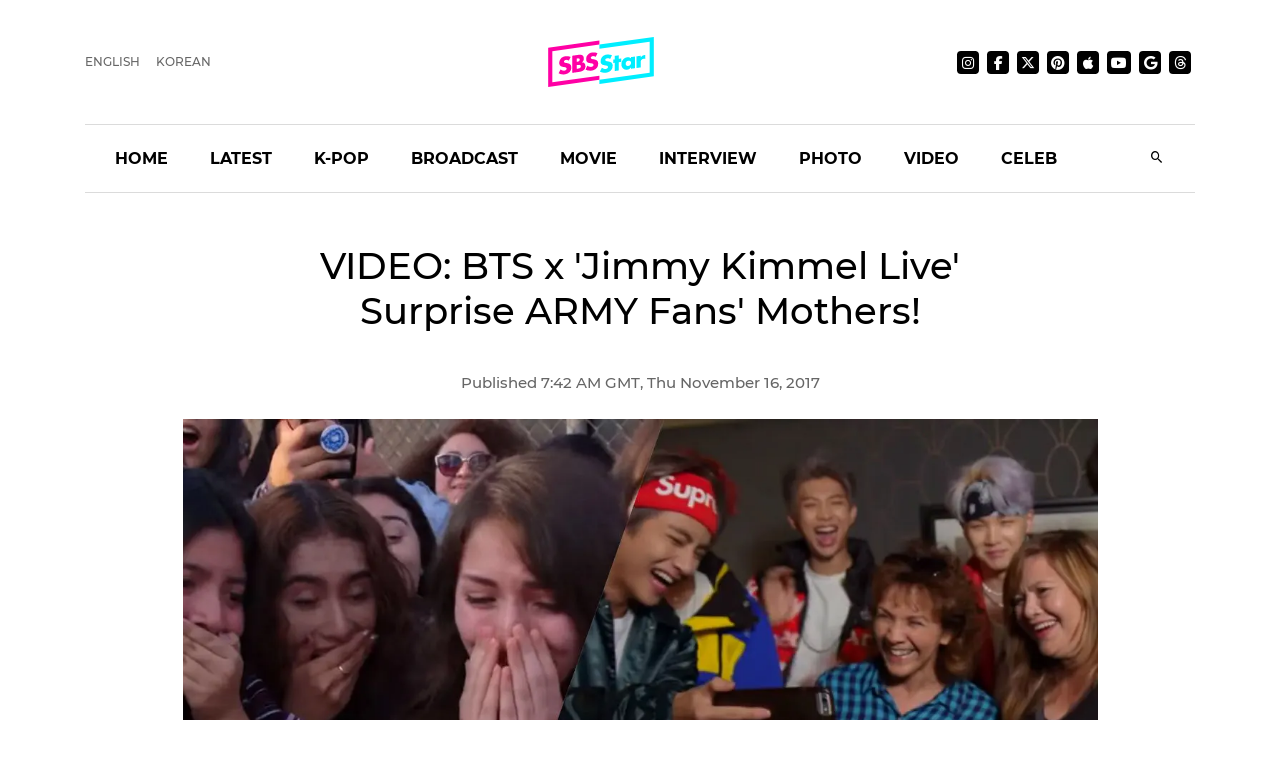

--- FILE ---
content_type: text/html; charset=utf-8
request_url: https://sbsstar.net/article/N1004488100/video-bts-x-jimmy-kimmel-live-surprise-army-fans-mothers
body_size: 15417
content:
<!DOCTYPE html><html lang="en" data-critters-container><head>
	<meta charset="utf-8">
	<title>VIDEO: BTS x &apos;Jimmy Kimmel Live&apos; Surprise ARMY Fans&apos; Mothers!</title>
	<link rel="icon" type="image/x-icon" href="https://sbsstar.net/favicon.ico">
	<meta name="viewport" content="width=device-width, initial-scale=1">
	
	<link rel="preconnect" href="https://api-gw.sbsdlab.co.kr" crossorigin>
	<link rel="preconnect" href="https://img.sbs.co.kr" crossorigin>
	<link rel="preconnect" href="https://pagead2.googlesyndication.com" crossorigin>
	<link rel="preconnect" href="https://fundingchoicesmessages.google.com" crossorigin>

	<link rel="canonical" href="https://sbsstar.net/article/N1004488100/video-bts-x-jimmy-kimmel-live-surprise-army-fans-mothers">
	<link rel="alternate" hreflang="ko-KR" href="https://news.sbs.co.kr/news/endPage.do?news_id=N1004488100">
	<link rel="alternate" hreflang="en" href="https://sbsstar.net/article/N1004488100/video-bts-x-jimmy-kimmel-live-surprise-army-fans-mothers">
	<link rel="alternate" hreflang="x-default" href="https://sbsstar.net/">
	<link rel="amphtml" href="https://news.sbs.co.kr/amp/news.amp?news_id=N1004488100">
	<link rel="preload" as="image" href="https://sbsstar.net/newimg/news/20171116/201114710_500.webp" fetchpriority="high">
	
	<style>
		::view-transition-old(root),::view-transition-new(root) {animation-duration: .3s;}header {min-height: 125px;}	@media (min-width: 992px) {header {min-height: 190px;}}
	</style>

	<link rel="preload" as="script" href="https://sbsstar.net/assets/vendors/js/jquery.min.js">
	<link rel="preload" as="script" href="https://sbsstar.net/assets/vendors/js/bootstrap.min.js">
	
	<link rel="preload" as="style" onload="this.onload=null;this.rel=&apos;stylesheet&apos;" href="https://sbsstar.net/assets/css/custom.css" type="text/css" media="all">
	<link rel="preload" as="style" href="https://sbsstar.net/assets/css/style.min.css">	
	<link rel="preload" as="font" href="https://sbsstar.net/assets/fonts/Montserrat/Montserrat-Medium.woff2" type="font/woff2" crossorigin>
	
	<link rel="preload" as="style" href="https://sbsstar.net/ui/styles.f0e5eac441fd21fc.css">
	<link rel="prefetch" as="script" href="https://sbsstar.net/ui/runtime.c89481b347031848.js">
	<link rel="prefetch" as="script" href="https://sbsstar.net/ui/polyfills.4ea61d72cbf1ea0e.js">
	<link rel="prefetch" as="script" href="https://sbsstar.net/ui/main.4dfb7a51d92891bb.js">

	<link rel="prefetch" as="image" href="https://sbsstar.net/assets/images/logo_long.svg">
	<link rel="preload" as="font" href="https://sbsstar.net/assets/fonts/Montserrat/Montserrat-Bold.woff2" type="font/woff2" crossorigin>
	<link rel="preload" as="font" href="https://sbsstar.net/assets/fonts/ProximaNova/ProximaNova400normal.woff2" type="font/woff2" crossorigin>
		

	<link rel="alternate" type="application/rss+xml" href="https://sbsstar.net/rssfeed.xml">
	<link rel="shortcut icon" href="https://sbsstar.net/assets/images/favicon.ico">

	<link rel="stylesheet" as="style" href="https://sbsstar.net/assets/css/style.min.css" type="text/css" media="all">
	<meta name="mobile-web-app-capable" content="yes">
	<meta name="apple-mobile-web-app-capable" content="yes">
	<meta name="apple-mobile-web-app-title" content="SBS Star">
	<meta name="apple-mobile-web-app-status-bar-style" content="#FF00A5">

	<meta name="theme-color" content="#FF00A5">

	<!-- Windows용 타일 아이콘 -->
	<meta name="msapplication-TileImage" content="https://sbsstar.net/assets/icons/manifest-icon-144x144.png"><meta name="msapplication-TileColor" content="#FF00A5">

	<link href="https://sbsstar.net/assets/icons/iphone5_splash.png" media="(device-width: 320px) and (device-height: 568px) and (-webkit-device-pixel-ratio: 2)" rel="apple-touch-startup-image">
	<link href="https://sbsstar.net/assets/icons/iphone6_splash.png" media="(device-width: 375px) and (device-height: 667px) and (-webkit-device-pixel-ratio: 2)" rel="apple-touch-startup-image">
	<link href="https://sbsstar.net/assets/icons/iphoneplus_splash.png" media="(device-width: 621px) and (device-height: 1104px) and (-webkit-device-pixel-ratio: 3)" rel="apple-touch-startup-image">
	<link href="https://sbsstar.net/assets/icons/iphonex_splash.png" media="(device-width: 375px) and (device-height: 812px) and (-webkit-device-pixel-ratio: 3)" rel="apple-touch-startup-image">
	<link href="https://sbsstar.net/assets/icons/iphonexr_splash.png" media="(device-width: 414px) and (device-height: 896px) and (-webkit-device-pixel-ratio: 2)" rel="apple-touch-startup-image">
	<link href="https://sbsstar.net/assets/icons/iphonexsmax_splash.png" media="(device-width: 414px) and (device-height: 896px) and (-webkit-device-pixel-ratio: 3)" rel="apple-touch-startup-image">
	<link href="https://sbsstar.net/assets/icons/ipad_splash.png" media="(device-width: 768px) and (device-height: 1024px) and (-webkit-device-pixel-ratio: 2)" rel="apple-touch-startup-image">
	<link href="https://sbsstar.net/assets/icons/ipadpro1_splash.png" media="(device-width: 834px) and (device-height: 1112px) and (-webkit-device-pixel-ratio: 2)" rel="apple-touch-startup-image">
	<link href="https://sbsstar.net/assets/icons/ipadpro3_splash.png" media="(device-width: 834px) and (device-height: 1194px) and (-webkit-device-pixel-ratio: 2)" rel="apple-touch-startup-image">
	<link href="https://sbsstar.net/assets/icons/ipadpro2_splash.png" media="(device-width: 1024px) and (device-height: 1366px) and (-webkit-device-pixel-ratio: 2)" rel="apple-touch-startup-image">

	<link rel="apple-touch-icon" href="https://sbsstar.net/assets/icons/manifest-icon-152x152.png">
	<link rel="apple-touch-icon" sizes="36x36" href="https://sbsstar.net/assets/icons/manifest-icon-36x36.png">
	<link rel="apple-touch-icon" sizes="48x48" href="https://sbsstar.net/assets/icons/manifest-icon-48x48.png">
	<link rel="apple-touch-icon" sizes="57x57" href="https://sbsstar.net/assets/icons/manifest-icon-57x57.png">
	<link rel="apple-touch-icon" sizes="72x72" href="https://sbsstar.net/assets/icons/manifest-icon-72x72.png">
	<link rel="apple-touch-icon" sizes="76x76" href="https://sbsstar.net/assets/icons/manifest-icon-76x76.png">
	<link rel="apple-touch-icon" sizes="96x96" href="https://sbsstar.net/assets/icons/manifest-icon-96x96.png">
	<link rel="apple-touch-icon" sizes="114x114" href="https://sbsstar.net/assets/icons/manifest-icon-114x114.png">
	<link rel="apple-touch-icon" sizes="120x120" href="https://sbsstar.net/assets/icons/manifest-icon-120x120.png">
	<link rel="apple-touch-icon" sizes="144x144" href="https://sbsstar.net/assets/icons/manifest-icon-144x144.png">
	<link rel="apple-touch-icon" sizes="152x152" href="https://sbsstar.net/assets/icons/manifest-icon-152x152.png">
	<link rel="apple-touch-icon" sizes="180x180" href="https://sbsstar.net/assets/icons/manifest-icon-180x180.png">
	<link rel="apple-touch-icon" sizes="192x192" href="https://sbsstar.net/assets/icons/manifest-icon-192x192.png">
	<link rel="apple-touch-icon" sizes="512x512" href="https://sbsstar.net/assets/icons/manifest-icon-512x512.png">

	<meta name="view-transition" content="same-origin">

	<link rel="stylesheet" href="/ui/styles.f0e5eac441fd21fc.css">
	
	<script type="application/ld+json">
        {
         "@context": "https://schema.org",
         "@type": "Organization",
         "name": "SBS Star",
         "url": "https://sbsstar.net",
         "logo": {
			"@type": "ImageObject",
			"url": "https://sbsstar.net/assets/icons/manifest-icon-1024x1024.png",
			"width": 1024,
			"height": 1024
		  },
		  "address": {
			"@type": "PostalAddress",
			"streetAddress": "UX Service Team, SBS i, 161 Mokdongse-ro, Yangcheon-gu",
			"addressLocality": "Seoul",
			"addressRegion": "Seoul",
			"postalCode": "07996",
			"addressCountry": "KR"
		  },
         "sameAs": [
           "https://instagram.com/sbs.star",
           "https://www.facebook.com/SBSstar.news/",
           "https://twitter.com/SBS_star",
           "https://news.google.com/s/CAow_779Cg",
           "https://www.pinterest.co.kr/sbsstar/",
           "https://apple.news/T6HyWvnaUQv-_ftizFYklhw",
           "https://www.youtube.com/channel/UCDn8G-oYE1qrTzMgv9fCmrA",
           "https://news.sbs.co.kr/corner/sbs-star",
           "https://news.sbs.co.kr/sbsstar",
           "https://mnews.sbs.co.kr/sbsstar"
         ],  "contactPoint": {
            "@type": "ContactPoint",
            "email" : "sbsstar@sbs.co.kr",
            "telephone" : "+82-2-1577-1003",
            "contactType": "Customer service",
			"availableLanguage": ["en","ko"]
          }
        }
    </script>
	<script type="application/ld+json">
		{
  "@context": "https://schema.org",
  "@type": "NewsArticle",
  "speakable": {
    "@type": "SpeakableSpecification",
    "xpath": [
	"/html/head/title",
	"/html/head/meta[@name='description']/@content"
    ]
  }
}
	</script>
	<link rel="manifest" href="/manifest.json">
	<script async src="https://fundingchoicesmessages.google.com/i/pub-6301007315947448?ers=1"></script><script>(function() {function signalGooglefcPresent() {if (!window.frames['googlefcPresent']) {if (document.body) {const iframe = document.createElement('iframe'); iframe.style = 'width: 0; height: 0; border: none; z-index: -1000; left: -1000px; top: -1000px;'; iframe.style.display = 'none'; iframe.name = 'googlefcPresent'; document.body.appendChild(iframe);} else {setTimeout(signalGooglefcPresent, 0);}}}signalGooglefcPresent();})();</script>
<style ng-app-id="ng">[_nghost-ng-c1891112915]   .comment[_ngcontent-ng-c1891112915]{width:calc(100% + 20px);margin:0 -10px;display:flex;justify-content:center}[_nghost-ng-c1891112915]   .img-cover[_ngcontent-ng-c1891112915]{display:flex;justify-content:center}[_nghost-ng-c1891112915]   .img-cover[_ngcontent-ng-c1891112915]   picture[_ngcontent-ng-c1891112915]{width:100%}[_nghost-ng-c1891112915]   .img-cover[_ngcontent-ng-c1891112915]   picture[_ngcontent-ng-c1891112915]   img[_ngcontent-ng-c1891112915]{width:100%;height:auto;margin-top:10px}[_nghost-ng-c1891112915]   .news-video[_ngcontent-ng-c1891112915]{width:100%;height:0;padding-top:56.25%;position:relative}</style><meta name="description" content="     American popular TV show &apos;Jimmy Kimmel Live&apos; shared a short clip of K-pop sensation BTS today."><meta name="Publisher" content="SBS i"><meta name="Copyright" content="SBS i"><meta name="keywords" content="SBS, SBS Star, "><meta property="og:locale" content="en"><meta property="og:type" content="article"><meta property="og:title" content="VIDEO: BTS x &apos;Jimmy Kimmel Live&apos; Surprise ARMY Fans&apos; Mothers!"><meta property="og:image" content="https://img.sbs.co.kr/newimg/news/20171116/201114710_16v9.jpg"><meta property="twitter:title" content="VIDEO: BTS x &apos;Jimmy Kimmel Live&apos; Surprise ARMY Fans&apos; Mothers!"><meta property="twitter:image" content="https://img.sbs.co.kr/newimg/news/20171116/201114710_16v9.jpg"><meta property="twitter:site" content="@SBS_star"><meta property="twitter:creator" content="@SBS_star"><meta property="twitter:description" content="     American popular TV show &apos;Jimmy Kimmel Live&apos; shared a short clip of K-pop sensation BTS today."><meta property="twitter:card" content="summary_large_image"><meta property="nate:title" content="VIDEO: BTS x &apos;Jimmy Kimmel Live&apos; Surprise ARMY Fans&apos; Mothers!"><meta property="nate:image" content="https://img.sbs.co.kr/newimg/news/20171116/201114710_1280.jpg"><meta property="dable:item_id" content="N1004488100"><meta property="og:url" content="https://sbsstar.net/article/N1004488100/video-bts-x-jimmy-kimmel-live-surprise-army-fans-mothers"><meta property="dable:title" content="VIDEO: BTS x &apos;Jimmy Kimmel Live&apos; Surprise ARMY Fans&apos; Mothers!"><meta property="og:description" content="     American popular TV show &apos;Jimmy Kimmel Live&apos; shared a short clip of K-pop sensation BTS today."><meta property="dable:image" content="https://img.sbs.co.kr/newimg/news/20171116/201114710_16v9.jpg"><meta property="dable:author" content="undefined"><meta property="article:published_time" content="2017-11-16T16:42:05.000Z"><meta name="robots" content="max-image-preview:large, max-snippet:-1, max-video-preview:-1"><style ng-app-id="ng">[_nghost-ng-c2665618602]   a[_ngcontent-ng-c2665618602]{color:#000}[_nghost-ng-c2665618602]   img[_ngcontent-ng-c2665618602]{width:100%;height:auto}</style></head>
<body>
	<div class="container-scroller">
		<header id="header"></header>
	</div>
	<app-root ng-version="16.1.1" ngh="5" ng-server-context="ssr|httpcache,hydration"><router-outlet></router-outlet><app-article _nghost-ng-c1891112915 ngh="4"><div _ngcontent-ng-c1891112915 class="container"><app-json-ld _ngcontent-ng-c1891112915 ngh="0"><div><script type="application/ld+json"> { "@context": "https://schema.org", "@type": "Organization", "name": "SBS Star", "url": "https://sbsstar.net", "logo": {"@type": "ImageObject","url": "https://sbsstar.net/assets/icons/manifest-icon-1024x1024.png","width": 1024, "height": 1024}, "address": {"@type": "PostalAddress","streetAddress": "UX Service Team, SBS i, 161 Mokdongse-ro, Yangcheon-gu","addressLocality": "Seoul","postalCode": "07996", "addressCountry": "KR","addressRegion": "Seoul"}, "sameAs": [ "https://www.instagram.com/sbs.star.official", "https://www.threads.com/@sbs.star.official", "https://www.facebook.com/SBSstar.news/", "https://twitter.com/SBS_star", "https://news.google.com/s/CAow_779Cg", "https://www.pinterest.co.kr/sbsstar/", "https://apple.news/T6HyWvnaUQv-_ftizFYklhw", "https://news.sbs.co.kr/sbsstar", "https://mnews.sbs.co.kr/sbsstar", "https://news.sbs.co.kr/news/newsPlusList.do?themeId=10000000169", "https://mnews.sbs.co.kr/news/newsTheme.do?tagId=10000000169" ], "contactPoint": { "@type": "ContactPoint", "email" : "sbsstar@sbs.co.kr", "telephone" : "+82-2-1577-1003", "contactType": "Customer service" ,"availableLanguage": ["ko", "en"]} } </script> <script type="application/ld+json"> { "@context": "https://schema.org", "@type": "NewsArticle", "url":"https://sbsstar.net/article/N1004488100/video-bts-x-jimmy-kimmel-live-surprise-army-fans-mothers","@id":"https://sbsstar.net/article/N1004488100/video-bts-x-jimmy-kimmel-live-surprise-army-fans-mothers","isAccessibleForFree": true,"identifier": { "@type": "PropertyValue", "propertyID": "SBS:newsId", "value": "N1004488100" },"mainEntityOfPage":{ "@type":"WebPage", "@id":"https://sbsstar.net/article/N1004488100/video-bts-x-jimmy-kimmel-live-surprise-army-fans-mothers" }, "genre": "SBS Star Article", "articleSection": "Entertainment","inLanguage": "en-US", "headline": "[SBS Star] VIDEO: BTS x 'Jimmy Kimmel Live' Surprise ARMY Fans' Mothers!", "alternativeHeadline": "[SBS Star] VIDEO: BTS x 'Jimmy Kimmel Live' Surprise ARMY Fans' Mothers!", "thumbnailUrl": [ "https://img.sbs.co.kr/newimg/news/20171116/201114710_95.jpg", "https://img.sbs.co.kr/newimg/news/20171116/201114710_141.jpg", "https://img.sbs.co.kr/newimg/news/20171116/201114710_300.jpg" ], "image": [ "https://img.sbs.co.kr/newimg/news/20171116/201114710_1280.jpg", "https://img.sbs.co.kr/newimg/news/20171116/201114710_700.jpg", "https://img.sbs.co.kr/newimg/news/20171116/201114710_500.jpg"], "dateCreated": "2017-11-16T16:42:05+09:00", "datePublished": "2017-11-16T16:42:05+09:00", "dateModified": "2017-11-16T16:42:05+09:00", "author": { "@type": "Person", "name": "undefined"}, "keywords":[ ], "publisher": { "@type": "Organization", "url": "https://sbsstar.net", "name": "SBS Star", "alternateName" : "SBS Star", "logo": {"@type": "ImageObject", "url": "https://sbsstar.net/assets/icons/manifest-icon-1024x1024.png","width": 1024,"height": 1024}}, "description": "[SBS Star] VIDEO: BTS x 'Jimmy Kimmel Live' Surprise ARMY Fans' Mothers!", "sameAs" : [ "https://mnews.sbs.co.kr/news/endPage.do?news_id=N1004488100", "https://news.sbs.co.kr/news/endPage.do?news_id=N1004488100", "https://news.sbs.co.kr/section_news/news_read.jsp?news_id=N1004488100", "https://sbsnews.co.kr/article/N1004488100" ] } </script></div></app-json-ld><div _ngcontent-ng-c1891112915 class="row"><div _ngcontent-ng-c1891112915 class="col-sm-12"><main _ngcontent-ng-c1891112915 role="main" class="news-post-wrapper"><div _ngcontent-ng-c1891112915 class="news-post-wrapper-sm"><h1 _ngcontent-ng-c1891112915 id="title" class="text-center"> VIDEO: BTS x &apos;Jimmy Kimmel Live&apos; Surprise ARMY Fans&apos; Mothers! </h1><p _ngcontent-ng-c1891112915 class="fs-15 d-flex justify-content-center align-items-center m-0"><!---->  <!---->Nov 16, 2017 </p></div><div _ngcontent-ng-c1891112915 class="img-cover"><picture _ngcontent-ng-c1891112915 class="img-fluid mb-4 article-main-image"><source _ngcontent-ng-c1891112915 media="(min-width: 701px)" srcset="https://sbsstar.net/newimg/news/20171116/201114710_1280.webp"><source _ngcontent-ng-c1891112915 media="(min-width: 501px)" srcset="https://sbsstar.net/newimg/news/20171116/201114710_700.webp"><source _ngcontent-ng-c1891112915 media="(min-width: 301px)" srcset="https://sbsstar.net/newimg/news/20171116/201114710_500.webp"><img _ngcontent-ng-c1891112915 src="//img.sbs.co.kr/newimg/news/20171116/201114710_700.jpg" alt="VIDEO: BTS x &apos;Jimmy Kimmel Live&apos; Surprise ARMY Fans&apos; Mothers!" width="2048" height="1152"></picture></div><div _ngcontent-ng-c1891112915 class="news-post-wrapper-sm"><div _ngcontent-ng-c1891112915 id="content" itemprop="articleBody" class="pt-4 pb-4 mb-4"><div style="text-align: center;"><iframe allowfullscreen frameborder="0" height="360" src width="640" loading="lazy" data-src="https://www.youtube.com/embed/nlodY8nMw-A?rel=0"></iframe></div>
<br>
American popular TV show &apos;Jimmy Kimmel Live&apos; shared a short clip of K-pop sensation BTS today.&#xa0;<br>
<br>
On November 15, ABC&apos;s &apos;Jimmy Kimmel Live&apos; recorded a mini concert with BTS.&#xa0;<picture><source media="(min-width: 501px)" srcset="https://sbsstar.net/newimg/news/20171116/201114711_700.webp" width="undefined" height="undefined"><source media="(min-width: 301px)" srcset="https://sbsstar.net/newimg/news/20171116/201114711_500.webp" width="undefined" height="undefined"><source media="(min-width: 201px)" srcset="https://sbsstar.net/newimg/news/20171116/201114711_300.webp" width="undefined" height="undefined"><img src="https://img.sbs.co.kr/newimg/news/20171116/201114711_700.jpg" alt="[SBS Star] BTS x &apos;Jimmy Kimmel Live&apos; Surprise ARMY Fans&apos; Mothers!" loading="lazy" decoding="async" width="undefined" height="undefined" style="aspect-ratio: undefined / undefined;"></picture>But before their concert, the group appeared briefly on a mini segment, as a surprise event for its fans.&#xa0;<br>
<br>
Then &apos;Jimmy Kimmel Live&apos; staff went out to greet all of the ARMY (BTS&apos; fans), who camped out to see BTS and &apos;kidnapped&apos; fans&apos; mothers.&#xa0;<br>
<picture><source media="(min-width: 501px)" srcset="https://sbsstar.net/newimg/news/20171116/201114713_700.webp" width="undefined" height="undefined"><source media="(min-width: 301px)" srcset="https://sbsstar.net/newimg/news/20171116/201114713_500.webp" width="undefined" height="undefined"><source media="(min-width: 201px)" srcset="https://sbsstar.net/newimg/news/20171116/201114713_300.webp" width="undefined" height="undefined"><img src="https://img.sbs.co.kr/newimg/news/20171116/201114713_700.jpg" alt="[SBS Star] BTS x &apos;Jimmy Kimmel Live&apos; Surprise ARMY Fans&apos; Mothers!" loading="lazy" decoding="async" width="undefined" height="undefined" style="aspect-ratio: undefined / undefined;"></picture>Soon, ARMY fans&apos; mothers were seen meeting with BTS members on behalf of their daughters and showed BTS via video chat to their daughters.<br>
<br>
BTS&apos; mini concert at the &apos;Jimmy Kimmel Live&apos; show will air on November 29.&#xa0;<br>
<picture><source media="(min-width: 501px)" srcset="https://sbsstar.net/newimg/news/20171116/201114714_700.webp" width="undefined" height="undefined"><source media="(min-width: 301px)" srcset="https://sbsstar.net/newimg/news/20171116/201114714_500.webp" width="undefined" height="undefined"><source media="(min-width: 201px)" srcset="https://sbsstar.net/newimg/news/20171116/201114714_300.webp" width="undefined" height="undefined"><img src="https://img.sbs.co.kr/newimg/news/20171116/201114714_700.jpg" alt="[SBS Star] BTS x &apos;Jimmy Kimmel Live&apos; Surprise ARMY Fans&apos; Mothers!" loading="lazy" decoding="async" width="undefined" height="undefined" style="aspect-ratio: undefined / undefined;"></picture>Check out BTS&apos; surprise event for ARMY fans above!&#xa0;&#xa0;<br>
<br>
(Credit= &apos;Jimmy Kimmel Live&apos; YouTube)&#xa0;<br>
<br>
(SBS Star)&#xa0;&#xa0;&#xa0;&#xa0;&#xa0;
</div></div></main></div></div><div _ngcontent-ng-c1891112915 class="row"><div _ngcontent-ng-c1891112915 class="col-sm-12"><div _ngcontent-ng-c1891112915 class="news-post-wrapper"><div _ngcontent-ng-c1891112915 class="news-post-wrapper-sm mt-5"><app-share-article _ngcontent-ng-c1891112915 ngh="1"><div class="text-right"><ul class="social-media justify-content-end p-0 mt-3 mb-4"><li><h4 class="m-0 font-weight-600 mr-3 d-none d-lg-flex">Share it on</h4></li><li><a target="_blaknk" title="Share on Facebook" class="share-facebook" href="https://www.facebook.com/sharer.php?u=https%3A%2F%2Fsbsstar.net%2Farticle%2FN1004488100%2Fvideo-bts-x-jimmy-kimmel-live-surprise-army-fans-mothers"><i class="mdi mdi-facebook"></i></a></li><li><a target="_blaknk" title="Share on Twitter" class="share-twitter" href="https://twitter.com/intent/tweet?text=%20VIDEO%3A%20BTS%20x%20&apos;Jimmy%20Kimmel%20Live&apos;%20Surprise%20ARMY%20Fans&apos;%20Mothers!&amp;hashtags=&amp;url=https%3A%2F%2Fsbsstar.net%2Farticle%2FN1004488100%2Fvideo-bts-x-jimmy-kimmel-live-surprise-army-fans-mothers"><i class="mdi mdi-twitter"></i></a></li><!----></ul></div></app-share-article><div _ngcontent-ng-c1891112915 class="text-center pb-5 mb-5 border-bottom"><!----></div><app-aside-articles _ngcontent-ng-c1891112915 _nghost-ng-c2665618602 ngh="2"><!----></app-aside-articles></div></div></div></div></div><!----><div _ngcontent-ng-c1891112915 class="comment"><div _ngcontent-ng-c1891112915 id="line"></div><app-fb-comment _ngcontent-ng-c1891112915 ngh="3"><div id="comment" data-width data-numposts="5" class="fb-comments" data-href="https://news.sbs.co.kr/news/endPage.do?news_id=N1004488100"></div><!----></app-fb-comment></div></app-article><!----></app-root>
	<div class="license text-center font-weight-600 mt-3 title">
	&#xa9; SBS &amp; SBSi. All rights reserved.<br>
	This site is officially operated by <a href="https://sbsi.co.kr" target="_blank">SBSi</a> Co., Ltd., a subsidiary of SBS.<br>
	All content is officially translated from <a href="https://ent.sbs.co.kr" target="_blank">SBS Entertainment News (ent.sbs.co.kr)</a>.
	</div>
	<footer></footer>
	<div id="fb-root"></div>

<script defer src="https://sbsstar.net/assets/vendors/js/jquery.min.js"></script>
<script defer src="https://sbsstar.net/assets/vendors/js/popper.min.js"></script>
<script defer src="https://sbsstar.net/assets/vendors/js/bootstrap.min.js"></script>
<script>
(function(){'use strict';function aa(a){var b=0;return function(){return b<a.length?{done:!1,value:a[b++]}:{done:!0}}}var ba=typeof Object.defineProperties=="function"?Object.defineProperty:function(a,b,c){if(a==Array.prototype||a==Object.prototype)return a;a[b]=c.value;return a};
	function ca(a){a=["object"==typeof globalThis&&globalThis,a,"object"==typeof window&&window,"object"==typeof self&&self,"object"==typeof global&&global];for(var b=0;b<a.length;++b){var c=a[b];if(c&&c.Math==Math)return c}throw Error("Cannot find global object");}var da=ca(this);function l(a,b){if(b)a:{var c=da;a=a.split(".");for(var d=0;d<a.length-1;d++){var e=a[d];if(!(e in c))break a;c=c[e]}a=a[a.length-1];d=c[a];b=b(d);b!=d&&b!=null&&ba(c,a,{configurable:!0,writable:!0,value:b})}}
	function ea(a){return a.raw=a}function n(a){var b=typeof Symbol!="undefined"&&Symbol.iterator&&a[Symbol.iterator];if(b)return b.call(a);if(typeof a.length=="number")return{next:aa(a)};throw Error(String(a)+" is not an iterable or ArrayLike");}function fa(a){for(var b,c=[];!(b=a.next()).done;)c.push(b.value);return c}var ha=typeof Object.create=="function"?Object.create:function(a){function b(){}b.prototype=a;return new b},p;
	if(typeof Object.setPrototypeOf=="function")p=Object.setPrototypeOf;else{var q;a:{var ja={a:!0},ka={};try{ka.__proto__=ja;q=ka.a;break a}catch(a){}q=!1}p=q?function(a,b){a.__proto__=b;if(a.__proto__!==b)throw new TypeError(a+" is not extensible");return a}:null}var la=p;
	function t(a,b){a.prototype=ha(b.prototype);a.prototype.constructor=a;if(la)la(a,b);else for(var c in b)if(c!="prototype")if(Object.defineProperties){var d=Object.getOwnPropertyDescriptor(b,c);d&&Object.defineProperty(a,c,d)}else a[c]=b[c];a.A=b.prototype}function ma(){for(var a=Number(this),b=[],c=a;c<arguments.length;c++)b[c-a]=arguments[c];return b}l("Object.is",function(a){return a?a:function(b,c){return b===c?b!==0||1/b===1/c:b!==b&&c!==c}});
	l("Array.prototype.includes",function(a){return a?a:function(b,c){var d=this;d instanceof String&&(d=String(d));var e=d.length;c=c||0;for(c<0&&(c=Math.max(c+e,0));c<e;c++){var f=d[c];if(f===b||Object.is(f,b))return!0}return!1}});
	l("String.prototype.includes",function(a){return a?a:function(b,c){if(this==null)throw new TypeError("The 'this' value for String.prototype.includes must not be null or undefined");if(b instanceof RegExp)throw new TypeError("First argument to String.prototype.includes must not be a regular expression");return this.indexOf(b,c||0)!==-1}});l("Number.MAX_SAFE_INTEGER",function(){return 9007199254740991});
	l("Number.isFinite",function(a){return a?a:function(b){return typeof b!=="number"?!1:!isNaN(b)&&b!==Infinity&&b!==-Infinity}});l("Number.isInteger",function(a){return a?a:function(b){return Number.isFinite(b)?b===Math.floor(b):!1}});l("Number.isSafeInteger",function(a){return a?a:function(b){return Number.isInteger(b)&&Math.abs(b)<=Number.MAX_SAFE_INTEGER}});
	l("Math.trunc",function(a){return a?a:function(b){b=Number(b);if(isNaN(b)||b===Infinity||b===-Infinity||b===0)return b;var c=Math.floor(Math.abs(b));return b<0?-c:c}});
	/* Copyright The Closure Library Authors.	 SPDX-License-Identifier: Apache-2.0 */
	var u=this||self;function v(a,b){a:{var c=["CLOSURE_FLAGS"];for(var d=u,e=0;e<c.length;e++)if(d=d[c[e]],d==null){c=null;break a}c=d}a=c&&c[a];return a!=null?a:b}function w(a){return a};function na(a){u.setTimeout(function(){throw a;},0)};var oa=v(610401301,!1),pa=v(188588736,!0),qa=v(645172343,v(1,!0));var x,ra=u.navigator;x=ra?ra.userAgentData||null:null;function z(a){return oa?x?x.brands.some(function(b){return(b=b.brand)&&b.indexOf(a)!=-1}):!1:!1}function A(a){var b;a:{if(b=u.navigator)if(b=b.userAgent)break a;b=""}return b.indexOf(a)!=-1};function B(){return oa?!!x&&x.brands.length>0:!1}function C(){return B()?z("Chromium"):(A("Chrome")||A("CriOS"))&&!(B()?0:A("Edge"))||A("Silk")};var sa=B()?!1:A("Trident")||A("MSIE");!A("Android")||C();C();A("Safari")&&(C()||(B()?0:A("Coast"))||(B()?0:A("Opera"))||(B()?0:A("Edge"))||(B()?z("Microsoft Edge"):A("Edg/"))||B()&&z("Opera"));var ta={},D=null;var ua=typeof Uint8Array!=="undefined",va=!sa&&typeof btoa==="function";var wa;function E(){return typeof BigInt==="function"};var F=typeof Symbol==="function"&&typeof Symbol()==="symbol";function xa(a){return typeof Symbol==="function"&&typeof Symbol()==="symbol"?Symbol():a}var G=xa(),ya=xa("2ex");var za=F?function(a,b){a[G]|=b}:function(a,b){a.g!==void 0?a.g|=b:Object.defineProperties(a,{g:{value:b,configurable:!0,writable:!0,enumerable:!1}})},H=F?function(a){return a[G]|0}:function(a){return a.g|0},I=F?function(a){return a[G]}:function(a){return a.g},J=F?function(a,b){a[G]=b}:function(a,b){a.g!==void 0?a.g=b:Object.defineProperties(a,{g:{value:b,configurable:!0,writable:!0,enumerable:!1}})};function Aa(a,b){J(b,(a|0)&-14591)}function Ba(a,b){J(b,(a|34)&-14557)};var K={},Ca={};function Da(a){return!(!a||typeof a!=="object"||a.g!==Ca)}function Ea(a){return a!==null&&typeof a==="object"&&!Array.isArray(a)&&a.constructor===Object}function L(a,b,c){if(!Array.isArray(a)||a.length)return!1;var d=H(a);if(d&1)return!0;if(!(b&&(Array.isArray(b)?b.includes(c):b.has(c))))return!1;J(a,d|1);return!0};var M=0,N=0;function Fa(a){var b=a>>>0;M=b;N=(a-b)/4294967296>>>0}function Ga(a){if(a<0){Fa(-a);var b=n(Ha(M,N));a=b.next().value;b=b.next().value;M=a>>>0;N=b>>>0}else Fa(a)}function Ia(a,b){b>>>=0;a>>>=0;if(b<=2097151)var c=""+(4294967296*b+a);else E()?c=""+(BigInt(b)<<BigInt(32)|BigInt(a)):(c=(a>>>24|b<<8)&16777215,b=b>>16&65535,a=(a&16777215)+c*6777216+b*6710656,c+=b*8147497,b*=2,a>=1E7&&(c+=a/1E7>>>0,a%=1E7),c>=1E7&&(b+=c/1E7>>>0,c%=1E7),c=b+Ja(c)+Ja(a));return c}
	function Ja(a){a=String(a);return"0000000".slice(a.length)+a}function Ha(a,b){b=~b;a?a=~a+1:b+=1;return[a,b]};var Ka=/^-?([1-9][0-9]*|0)(\.[0-9]+)?$/;var O;function La(a,b){O=b;a=new a(b);O=void 0;return a}
	function P(a,b,c){a==null&&(a=O);O=void 0;if(a==null){var d=96;c?(a=[c],d|=512):a=[];b&&(d=d&-16760833|(b&1023)<<14)}else{if(!Array.isArray(a))throw Error("narr");d=H(a);if(d&2048)throw Error("farr");if(d&64)return a;d|=64;if(c&&(d|=512,c!==a[0]))throw Error("mid");a:{c=a;var e=c.length;if(e){var f=e-1;if(Ea(c[f])){d|=256;b=f-(+!!(d&512)-1);if(b>=1024)throw Error("pvtlmt");d=d&-16760833|(b&1023)<<14;break a}}if(b){b=Math.max(b,e-(+!!(d&512)-1));if(b>1024)throw Error("spvt");d=d&-16760833|(b&1023)<<
	14}}}J(a,d);return a};function Ma(a){switch(typeof a){case "number":return isFinite(a)?a:String(a);case "boolean":return a?1:0;case "object":if(a)if(Array.isArray(a)){if(L(a,void 0,0))return}else if(ua&&a!=null&&a instanceof Uint8Array){if(va){for(var b="",c=0,d=a.length-10240;c<d;)b+=String.fromCharCode.apply(null,a.subarray(c,c+=10240));b+=String.fromCharCode.apply(null,c?a.subarray(c):a);a=btoa(b)}else{b===void 0&&(b=0);if(!D){D={};c="ABCDEFGHIJKLMNOPQRSTUVWXYZabcdefghijklmnopqrstuvwxyz0123456789".split("");d=["+/=",
	"+/","-_=","-_.","-_"];for(var e=0;e<5;e++){var f=c.concat(d[e].split(""));ta[e]=f;for(var g=0;g<f.length;g++){var h=f[g];D[h]===void 0&&(D[h]=g)}}}b=ta[b];c=Array(Math.floor(a.length/3));d=b[64]||"";for(e=f=0;f<a.length-2;f+=3){var k=a[f],m=a[f+1];h=a[f+2];g=b[k>>2];k=b[(k&3)<<4|m>>4];m=b[(m&15)<<2|h>>6];h=b[h&63];c[e++]=g+k+m+h}g=0;h=d;switch(a.length-f){case 2:g=a[f+1],h=b[(g&15)<<2]||d;case 1:a=a[f],c[e]=b[a>>2]+b[(a&3)<<4|g>>4]+h+d}a=c.join("")}return a}}return a};function Na(a,b,c){a=Array.prototype.slice.call(a);var d=a.length,e=b&256?a[d-1]:void 0;d+=e?-1:0;for(b=b&512?1:0;b<d;b++)a[b]=c(a[b]);if(e){b=a[b]={};for(var f in e)Object.prototype.hasOwnProperty.call(e,f)&&(b[f]=c(e[f]))}return a}function Oa(a,b,c,d,e){if(a!=null){if(Array.isArray(a))a=L(a,void 0,0)?void 0:e&&H(a)&2?a:Pa(a,b,c,d!==void 0,e);else if(Ea(a)){var f={},g;for(g in a)Object.prototype.hasOwnProperty.call(a,g)&&(f[g]=Oa(a[g],b,c,d,e));a=f}else a=b(a,d);return a}}
	function Pa(a,b,c,d,e){var f=d||c?H(a):0;d=d?!!(f&32):void 0;a=Array.prototype.slice.call(a);for(var g=0;g<a.length;g++)a[g]=Oa(a[g],b,c,d,e);c&&c(f,a);return a}function Qa(a){return a.s===K?a.toJSON():Ma(a)};function Ra(a,b,c){c=c===void 0?Ba:c;if(a!=null){if(ua&&a instanceof Uint8Array)return b?a:new Uint8Array(a);if(Array.isArray(a)){var d=H(a);if(d&2)return a;b&&(b=d===0||!!(d&32)&&!(d&64||!(d&16)));return b?(J(a,(d|34)&-12293),a):Pa(a,Ra,d&4?Ba:c,!0,!0)}a.s===K&&(c=a.h,d=I(c),a=d&2?a:La(a.constructor,Sa(c,d,!0)));return a}}function Sa(a,b,c){var d=c||b&2?Ba:Aa,e=!!(b&32);a=Na(a,b,function(f){return Ra(f,e,d)});za(a,32|(c?2:0));return a};function Ta(a,b){a=a.h;return Ua(a,I(a),b)}function Va(a,b,c,d){b=d+(+!!(b&512)-1);if(!(b<0||b>=a.length||b>=c))return a[b]}
	function Ua(a,b,c,d){if(c===-1)return null;var e=b>>14&1023||536870912;if(c>=e){if(b&256)return a[a.length-1][c]}else{var f=a.length;if(d&&b&256&&(d=a[f-1][c],d!=null)){if(Va(a,b,e,c)&&ya!=null){var g;a=(g=wa)!=null?g:wa={};g=a[ya]||0;g>=4||(a[ya]=g+1,g=Error(),g.__closure__error__context__984382||(g.__closure__error__context__984382={}),g.__closure__error__context__984382.severity="incident",na(g))}return d}return Va(a,b,e,c)}}
	function Wa(a,b,c,d,e){var f=b>>14&1023||536870912;if(c>=f||e&&!qa){var g=b;if(b&256)e=a[a.length-1];else{if(d==null)return;e=a[f+(+!!(b&512)-1)]={};g|=256}e[c]=d;c<f&&(a[c+(+!!(b&512)-1)]=void 0);g!==b&&J(a,g)}else a[c+(+!!(b&512)-1)]=d,b&256&&(a=a[a.length-1],c in a&&delete a[c])}
	function Xa(a,b){var c=Ya;var d=d===void 0?!1:d;var e=a.h;var f=I(e),g=Ua(e,f,b,d);if(g!=null&&typeof g==="object"&&g.s===K)c=g;else if(Array.isArray(g)){var h=H(g),k=h;k===0&&(k|=f&32);k|=f&2;k!==h&&J(g,k);c=new c(g)}else c=void 0;c!==g&&c!=null&&Wa(e,f,b,c,d);e=c;if(e==null)return e;a=a.h;f=I(a);f&2||(g=e,c=g.h,h=I(c),g=h&2?La(g.constructor,Sa(c,h,!1)):g,g!==e&&(e=g,Wa(a,f,b,e,d)));return e}function Za(a,b){a=Ta(a,b);return a==null||typeof a==="string"?a:void 0}
	function $a(a,b){var c=c===void 0?0:c;a=Ta(a,b);if(a!=null)if(b=typeof a,b==="number"?Number.isFinite(a):b!=="string"?0:Ka.test(a))if(typeof a==="number"){if(a=Math.trunc(a),!Number.isSafeInteger(a)){Ga(a);b=M;var d=N;if(a=d&2147483648)b=~b+1>>>0,d=~d>>>0,b==0&&(d=d+1>>>0);b=d*4294967296+(b>>>0);a=a?-b:b}}else if(b=Math.trunc(Number(a)),Number.isSafeInteger(b))a=String(b);else{if(b=a.indexOf("."),b!==-1&&(a=a.substring(0,b)),!(a[0]==="-"?a.length<20||a.length===20&&Number(a.substring(0,7))>-922337:
	a.length<19||a.length===19&&Number(a.substring(0,6))<922337)){if(a.length<16)Ga(Number(a));else if(E())a=BigInt(a),M=Number(a&BigInt(4294967295))>>>0,N=Number(a>>BigInt(32)&BigInt(4294967295));else{b=+(a[0]==="-");N=M=0;d=a.length;for(var e=b,f=(d-b)%6+b;f<=d;e=f,f+=6)e=Number(a.slice(e,f)),N*=1E6,M=M*1E6+e,M>=4294967296&&(N+=Math.trunc(M/4294967296),N>>>=0,M>>>=0);b&&(b=n(Ha(M,N)),a=b.next().value,b=b.next().value,M=a,N=b)}a=M;b=N;b&2147483648?E()?a=""+(BigInt(b|0)<<BigInt(32)|BigInt(a>>>0)):(b=
	n(Ha(a,b)),a=b.next().value,b=b.next().value,a="-"+Ia(a,b)):a=Ia(a,b)}}else a=void 0;return a!=null?a:c}function R(a,b){var c=c===void 0?"":c;a=Za(a,b);return a!=null?a:c};var S;function T(a,b,c){this.h=P(a,b,c)}T.prototype.toJSON=function(){return ab(this)};T.prototype.s=K;T.prototype.toString=function(){try{return S=!0,ab(this).toString()}finally{S=!1}};
	function ab(a){var b=S?a.h:Pa(a.h,Qa,void 0,void 0,!1);var c=!S;var d=pa?void 0:a.constructor.v;var e=I(c?a.h:b);if(a=b.length){var f=b[a-1],g=Ea(f);g?a--:f=void 0;e=+!!(e&512)-1;var h=b;if(g){b:{var k=f;var m={};g=!1;if(k)for(var r in k)if(Object.prototype.hasOwnProperty.call(k,r))if(isNaN(+r))m[r]=k[r];else{var y=k[r];Array.isArray(y)&&(L(y,d,+r)||Da(y)&&y.size===0)&&(y=null);y==null&&(g=!0);y!=null&&(m[r]=y)}if(g){for(var Q in m)break b;m=null}else m=k}k=m==null?f!=null:m!==f}for(var ia;a>0;a--){Q=
	a-1;r=h[Q];Q-=e;if(!(r==null||L(r,d,Q)||Da(r)&&r.size===0))break;ia=!0}if(h!==b||k||ia){if(!c)h=Array.prototype.slice.call(h,0,a);else if(ia||k||m)h.length=a;m&&h.push(m)}b=h}return b};function bb(a){return function(b){if(b==null||b=="")b=new a;else{b=JSON.parse(b);if(!Array.isArray(b))throw Error("dnarr");za(b,32);b=La(a,b)}return b}};function cb(a){this.h=P(a)}t(cb,T);var db=bb(cb);var U;function V(a){this.g=a}V.prototype.toString=function(){return this.g+""};var eb={};function fb(a){if(U===void 0){var b=null;var c=u.trustedTypes;if(c&&c.createPolicy){try{b=c.createPolicy("goog#html",{createHTML:w,createScript:w,createScriptURL:w})}catch(d){u.console&&u.console.error(d.message)}U=b}else U=b}a=(b=U)?b.createScriptURL(a):a;return new V(a,eb)};
	/*	 SPDX-License-Identifier: Apache-2.0	*/
	function gb(a){var b=ma.apply(1,arguments);if(b.length===0)return fb(a[0]);for(var c=a[0],d=0;d<b.length;d++)c+=encodeURIComponent(b[d])+a[d+1];return fb(c)};function hb(a,b){a.src=b instanceof V&&b.constructor===V?b.g:"type_error:TrustedResourceUrl";var c,d;(c=(b=(d=(c=(a.ownerDocument&&a.ownerDocument.defaultView||window).document).querySelector)==null?void 0:d.call(c,"script[nonce]"))?b.nonce||b.getAttribute("nonce")||"":"")&&a.setAttribute("nonce",c)};function ib(){return Math.floor(Math.random()*2147483648).toString(36)+Math.abs(Math.floor(Math.random()*2147483648)^Date.now()).toString(36)};function jb(a,b){b=String(b);a.contentType==="application/xhtml+xml"&&(b=b.toLowerCase());return a.createElement(b)}function kb(a){this.g=a||u.document||document};function lb(a){a=a===void 0?document:a;return a.createElement("script")};function mb(a,b,c,d,e,f){try{var g=a.g,h=lb(g);h.async=!0;hb(h,b);g.head.appendChild(h);h.addEventListener("load",function(){e();d&&g.head.removeChild(h)});h.addEventListener("error",function(){c>0?mb(a,b,c-1,d,e,f):(d&&g.head.removeChild(h),f())})}catch(k){f()}};var nb=u.atob("aHR0cHM6Ly93d3cuZ3N0YXRpYy5jb20vaW1hZ2VzL2ljb25zL21hdGVyaWFsL3N5c3RlbS8xeC93YXJuaW5nX2FtYmVyXzI0ZHAucG5n"),ob=u.atob("WW91IGFyZSBzZWVpbmcgdGhpcyBtZXNzYWdlIGJlY2F1c2UgYWQgb3Igc2NyaXB0IGJsb2NraW5nIHNvZnR3YXJlIGlzIGludGVyZmVyaW5nIHdpdGggdGhpcyBwYWdlLg=="),pb=u.atob("RGlzYWJsZSBhbnkgYWQgb3Igc2NyaXB0IGJsb2NraW5nIHNvZnR3YXJlLCB0aGVuIHJlbG9hZCB0aGlzIHBhZ2Uu");function qb(a,b,c){this.i=a;this.u=b;this.o=c;this.g=null;this.j=[];this.m=!1;this.l=new kb(this.i)}
	function rb(a){if(a.i.body&&!a.m){var b=function(){sb(a);u.setTimeout(function(){tb(a,3)},50)};mb(a.l,a.u,2,!0,function(){u[a.o]||b()},b);a.m=!0}}
	function sb(a){for(var b=W(1,5),c=0;c<b;c++){var d=X(a);a.i.body.appendChild(d);a.j.push(d)}b=X(a);b.style.bottom="0";b.style.left="0";b.style.position="fixed";b.style.width=W(100,110).toString()+"%";b.style.zIndex=W(2147483544,2147483644).toString();b.style.backgroundColor=ub(249,259,242,252,219,229);b.style.boxShadow="0 0 12px #888";b.style.color=ub(0,10,0,10,0,10);b.style.display="flex";b.style.justifyContent="center";b.style.fontFamily="Roboto, Arial";c=X(a);c.style.width=W(80,85).toString()+
	"%";c.style.maxWidth=W(750,775).toString()+"px";c.style.margin="24px";c.style.display="flex";c.style.alignItems="flex-start";c.style.justifyContent="center";d=jb(a.l.g,"IMG");d.className=ib();d.src=nb;d.alt="Warning icon";d.style.height="24px";d.style.width="24px";d.style.paddingRight="16px";var e=X(a),f=X(a);f.style.fontWeight="bold";f.textContent=ob;var g=X(a);g.textContent=pb;Y(a,e,f);Y(a,e,g);Y(a,c,d);Y(a,c,e);Y(a,b,c);a.g=b;a.i.body.appendChild(a.g);b=W(1,5);for(c=0;c<b;c++)d=X(a),a.i.body.appendChild(d),
	a.j.push(d)}function Y(a,b,c){for(var d=W(1,5),e=0;e<d;e++){var f=X(a);b.appendChild(f)}b.appendChild(c);c=W(1,5);for(d=0;d<c;d++)e=X(a),b.appendChild(e)}function W(a,b){return Math.floor(a+Math.random()*(b-a))}function ub(a,b,c,d,e,f){return"rgb("+W(Math.max(a,0),Math.min(b,255)).toString()+","+W(Math.max(c,0),Math.min(d,255)).toString()+","+W(Math.max(e,0),Math.min(f,255)).toString()+")"}function X(a){a=jb(a.l.g,"DIV");a.className=ib();return a}
	function tb(a,b){b<=0||a.g!=null&&a.g.offsetHeight!==0&&a.g.offsetWidth!==0||(vb(a),sb(a),u.setTimeout(function(){tb(a,b-1)},50))}function vb(a){for(var b=n(a.j),c=b.next();!c.done;c=b.next())(c=c.value)&&c.parentNode&&c.parentNode.removeChild(c);a.j=[];(b=a.g)&&b.parentNode&&b.parentNode.removeChild(b);a.g=null};function wb(a,b,c,d,e){function f(k){document.body?g(document.body):k>0?u.setTimeout(function(){f(k-1)},e):b()}function g(k){k.appendChild(h);u.setTimeout(function(){h?(h.offsetHeight!==0&&h.offsetWidth!==0?b():a(),h.parentNode&&h.parentNode.removeChild(h)):a()},d)}var h=xb(c);f(3)}function xb(a){var b=document.createElement("div");b.className=a;b.style.width="1px";b.style.height="1px";b.style.position="absolute";b.style.left="-10000px";b.style.top="-10000px";b.style.zIndex="-10000";return b};function Ya(a){this.h=P(a)}t(Ya,T);function yb(a){this.h=P(a)}t(yb,T);var zb=bb(yb);function Ab(a){if(!a)return null;a=Za(a,4);var b;a===null||a===void 0?b=null:b=fb(a);return b};var Bb=ea([""]),Cb=ea([""]);function Db(a,b){this.m=a;this.o=new kb(a.document);this.g=b;this.j=R(this.g,1);this.u=Ab(Xa(this.g,2))||gb(Bb);this.i=!1;b=Ab(Xa(this.g,13))||gb(Cb);this.l=new qb(a.document,b,R(this.g,12))}Db.prototype.start=function(){Eb(this)};
	function Eb(a){Fb(a);mb(a.o,a.u,3,!1,function(){a:{var b=a.j;var c=u.btoa(b);if(c=u[c]){try{var d=db(u.atob(c))}catch(e){b=!1;break a}b=b===Za(d,1)}else b=!1}b?Z(a,R(a.g,14)):(Z(a,R(a.g,8)),rb(a.l))},function(){wb(function(){Z(a,R(a.g,7));rb(a.l)},function(){return Z(a,R(a.g,6))},R(a.g,9),$a(a.g,10),$a(a.g,11))})}function Z(a,b){a.i||(a.i=!0,a=new a.m.XMLHttpRequest,a.open("GET",b,!0),a.send())}function Fb(a){var b=u.btoa(a.j);a.m[b]&&Z(a,R(a.g,5))};(function(a,b){u[a]=function(){var c=ma.apply(0,arguments);u[a]=function(){};b.call.apply(b,[null].concat(c instanceof Array?c:fa(n(c))))}})("__h82AlnkH6D91__",function(a){typeof window.atob==="function"&&(new Db(window,zb(window.atob(a)))).start()});}).call(this);
	
	window.__h82AlnkH6D91__("[base64]/[base64]/[base64]/[base64]");</script>
<script defer>
//========================
// Google Analytics 4 (GA4) Load
//========================
window.addEventListener('DOMContentLoaded', function () {
    setTimeout(()=>{
		var script = document.createElement('script');
		script.src = "https://www.googletagmanager.com/gtag/js?id=G-Z9GVNRT980";
		script.defer = true; // Load script without blocking HTML parsing
		document.head.appendChild(script);

		script.onload = function () {
			window.dataLayer = window.dataLayer || [];
			function gtag() { dataLayer.push(arguments); }

			gtag('js', new Date());

			// Check if the traffic is coming from Google Discover
			if ((document.referrer || '').indexOf('googlequicksearchbox') > -1) {
				gtag('config', 'G-Z9GVNRT980', {
					'campaign_source': 'google.discover',
					'campaign_medium': 'referral',
				});
			} else {
				gtag('config', 'G-Z9GVNRT980');
			}
		};
	},10);
});
</script>
<script src="/ui/runtime.c89481b347031848.js" type="module"></script>
<script src="/ui/polyfills.4ea61d72cbf1ea0e.js" type="module"></script>
<script src="/ui/main.4dfb7a51d92891bb.js" type="module"></script>
<script defer src="https://sbsstar.net/assets/js/main.js"></script>

<script id="ng-state" type="application/json">{"2948787142":{"body":{"success":true,"data":{"rsCode":"00","rsMSG":"success","item":{"ID":"N1004488100","ARTICLETITLE":"[SBS Star] VIDEO: BTS x 'Jimmy Kimmel Live' Surprise ARMY Fans' Mothers!","ALTERNATE_TEXT":"[SBS Star] VIDEO: BTS x 'Jimmy Kimmel Live' Surprise ARMY Fans' Mothers!","ORI_CONTENTS":"\u003Cdiv style=\"text-align: center;\">\u003Ciframe allowfullscreen=\"\" frameborder=\"0\" height=\"360\" src=\"\" width=\"640\" loading=\"lazy\" data-src=\"https://www.youtube.com/embed/nlodY8nMw-A?rel=0\">\u003C/iframe>\u003C/div>\n\u003Cbr>\nAmerican popular TV show 'Jimmy Kimmel Live' shared a short clip of K-pop sensation BTS today.&nbsp;\u003Cbr>\n\u003Cbr>\nOn November 15, ABC's 'Jimmy Kimmel Live' recorded a mini concert with BTS.&nbsp;\u003Cpicture>\u003Csource media=\"(min-width: 501px)\" srcset=\"https://sbsstar.net/newimg/news/20171116/201114711_700.webp\" width=\"undefined\" height=\"undefined\">\u003Csource media=\"(min-width: 301px)\" srcset=\"https://sbsstar.net/newimg/news/20171116/201114711_500.webp\" width=\"undefined\" height=\"undefined\">\u003Csource media=\"(min-width: 201px)\" srcset=\"https://sbsstar.net/newimg/news/20171116/201114711_300.webp\" width=\"undefined\" height=\"undefined\">\u003Cimg src=\"http://img.sbs.co.kr/newimg/news/20171116/201114711_700.jpg\" alt=\"[SBS Star] BTS x 'Jimmy Kimmel Live' Surprise ARMY Fans' Mothers!\" loading=\"lazy\" decoding=\"async\" width=\"undefined\" height=\"undefined\" style=\"aspect-ratio: undefined / undefined;\">\u003C/picture>But before their concert, the group appeared briefly on a mini segment, as a surprise event for its fans.&nbsp;\u003Cbr>\n\u003Cbr>\nThen 'Jimmy Kimmel Live' staff went out to greet all of the ARMY (BTS' fans), who camped out to see BTS and 'kidnapped' fans' mothers.&nbsp;\u003Cbr>\n\u003Cpicture>\u003Csource media=\"(min-width: 501px)\" srcset=\"https://sbsstar.net/newimg/news/20171116/201114713_700.webp\" width=\"undefined\" height=\"undefined\">\u003Csource media=\"(min-width: 301px)\" srcset=\"https://sbsstar.net/newimg/news/20171116/201114713_500.webp\" width=\"undefined\" height=\"undefined\">\u003Csource media=\"(min-width: 201px)\" srcset=\"https://sbsstar.net/newimg/news/20171116/201114713_300.webp\" width=\"undefined\" height=\"undefined\">\u003Cimg src=\"http://img.sbs.co.kr/newimg/news/20171116/201114713_700.jpg\" alt=\"[SBS Star] BTS x 'Jimmy Kimmel Live' Surprise ARMY Fans' Mothers!\" loading=\"lazy\" decoding=\"async\" width=\"undefined\" height=\"undefined\" style=\"aspect-ratio: undefined / undefined;\">\u003C/picture>Soon, ARMY fans' mothers were seen meeting with BTS members on behalf of their daughters and showed BTS via video chat to their daughters.\u003Cbr>\n\u003Cbr>\nBTS' mini concert at the 'Jimmy Kimmel Live' show will air on November 29.&nbsp;\u003Cbr>\n\u003Cpicture>\u003Csource media=\"(min-width: 501px)\" srcset=\"https://sbsstar.net/newimg/news/20171116/201114714_700.webp\" width=\"undefined\" height=\"undefined\">\u003Csource media=\"(min-width: 301px)\" srcset=\"https://sbsstar.net/newimg/news/20171116/201114714_500.webp\" width=\"undefined\" height=\"undefined\">\u003Csource media=\"(min-width: 201px)\" srcset=\"https://sbsstar.net/newimg/news/20171116/201114714_300.webp\" width=\"undefined\" height=\"undefined\">\u003Cimg src=\"http://img.sbs.co.kr/newimg/news/20171116/201114714_700.jpg\" alt=\"[SBS Star] BTS x 'Jimmy Kimmel Live' Surprise ARMY Fans' Mothers!\" loading=\"lazy\" decoding=\"async\" width=\"undefined\" height=\"undefined\" style=\"aspect-ratio: undefined / undefined;\">\u003C/picture>Check out BTS' surprise event for ARMY fans above!&nbsp;&nbsp;\u003Cbr>\n\u003Cbr>\n(Credit= 'Jimmy Kimmel Live' YouTube)&nbsp;\u003Cbr>\n\u003Cbr>\n(SBS Star)&nbsp;&nbsp;&nbsp;&nbsp;&nbsp;\n","ARTICLECONTENTS":" \n \u003Cimg src=\"https://img.sbs.co.kr/newimg/news/20180312/201159435_500.jpg\" /> \n \n\u003Cbr /> American popular TV show 'Jimmy Kimmel Live' shared a short clip of K-pop sensation BTS today.&nbsp;\n\u003Cbr /> \n\u003Cbr /> On November 15, ABC's 'Jimmy Kimmel Live' recorded a mini concert with BTS.&nbsp;\n\u003Cimg src=\"http://img.sbs.co.kr/newimg/news/20171116/201114711.jpg\" />But before their concert, the group appeared briefly on a mini segment, as a surprise event for its fans.&nbsp;\n\u003Cbr /> \n\u003Cbr /> Then 'Jimmy Kimmel Live' staff went out to greet all of the ARMY (BTS' fans), who camped out to see BTS and 'kidnapped' fans' mothers.&nbsp;\n\u003Cbr /> \n\u003Cimg src=\"http://img.sbs.co.kr/newimg/news/20171116/201114713.jpg\" />Soon, ARMY fans' mothers were seen meeting with BTS members on behalf of their daughters and showed BTS via video chat to their daughters.\n\u003Cbr /> \n\u003Cbr /> BTS' mini concert at the 'Jimmy Kimmel Live' show will air on November 29.&nbsp;\n\u003Cbr /> \n\u003Cimg src=\"http://img.sbs.co.kr/newimg/news/20171116/201114714.jpg\" />Check out BTS' surprise event for ARMY fans above!&nbsp;&nbsp;\n\u003Cbr /> \n\u003Cbr /> (Credit= 'Jimmy Kimmel Live' YouTube)&nbsp;\n\u003Cbr /> \n\u003Cbr /> (SBS Star)&nbsp;&nbsp;&nbsp;&nbsp;&nbsp;","ARTICLE_LEAD":"American popular TV show 'Jimmy Kimmel Live' shared a short clip of K-pop sensation BTS today.","ARTICLEIMG":"https://img.sbs.co.kr/newimg/news/20171116/201114710.jpg","ARTICLE_MOBILE_IMG":"//img.sbs.co.kr/newimg/news/20171116/201114710_500.jpg","ARTICLE_SD_IMG":"//img.sbs.co.kr/newimg/news/20171116/201114710_700.jpg","ARTICLE_HD_IMG":"//img.sbs.co.kr/newimg/news/20171116/201114710_1280.jpg","IMAGE_FILE_WIDESCREEN":"//img.sbs.co.kr/newimg/news/20171116/201114710_16v9.jpg","PUB_DATE":"20171116164205","EDIT_DATE":"20171116164205","CHANNEL_CD":"14","CHANNEL_NAME":"연예","CORNER_ID":"10000000169","CORNER_NAME":"SBS Star","ISSUE_ID":"","ISSUE_NAME":"","CATEGORY":"F1","PROG_ID":"","PROG_NAME":"","VIEW_CNT":"393","ATTACH_FLAG":"I","WIDTH":"2048","HEIGHT":"1152","NO_IMAGE":"Y","REPORTER_EMAIL":"","REPORTER_IMG":"","SUB_TITLE":"","REPORTER_ID":"","VIDEO_PLAYER":"","VIDEO_DURATION":"","KEYWORDS":[]}}},"headers":{"content-type":["application/json; charset=utf-8"],"content-length":["5742"],"connection":["keep-alive"],"x-amz-cf-pop":["ICN80-P2, ICN80-P4"],"x-amzn-trace-id":["Root=1-6968eacd-372604215402b2817f198512;Parent=2c7a7d8ec9afdb57;Sampled=0;Lineage=1:5f43815d:0"],"x-amzn-requestid":["c53e531d-bd13-4dd4-b8bd-ad9d470e1fb0"],"access-control-allow-origin":["*"],"x-amzn-remapped-content-length":["5742"],"x-amz-apigw-id":["XOmgOHdIIE0EaXw="],"x-powered-by":["Express"],"via":["1.1 b49f1e5b0e2fa2c0f5eae3f9f110df92.cloudfront.net (CloudFront), 1.1 c35780d32cb2af0d5eea7954530369ae.cloudfront.net (CloudFront)"],"date":["Sat, 17 Jan 2026 01:33:01 GMT"],"etag":["W/\"166e-69m4oAJF29R0Dypq4Wzkr4a6FvE\""],"x-cache":["RefreshHit from cloudfront"],"x-amz-cf-id":["qT0m6EH7Q096YXXGkXRujeUiGzaD_V125gckslzW6xBDtJxZzi0rcQ=="]},"status":200,"statusText":"OK","url":"https://sbsstar.net/api/article/N1004488100","responseType":"json"},"sbsstar-article":{"rsCode":"00","rsMSG":"success","item":{"ID":"N1004488100","ARTICLETITLE":"[SBS Star] VIDEO: BTS x 'Jimmy Kimmel Live' Surprise ARMY Fans' Mothers!","ALTERNATE_TEXT":"[SBS Star] VIDEO: BTS x 'Jimmy Kimmel Live' Surprise ARMY Fans' Mothers!","ORI_CONTENTS":"\u003Cdiv style=\"text-align: center;\">\u003Ciframe allowfullscreen=\"\" frameborder=\"0\" height=\"360\" src=\"\" width=\"640\" loading=\"lazy\" data-src=\"https://www.youtube.com/embed/nlodY8nMw-A?rel=0\">\u003C/iframe>\u003C/div>\n\u003Cbr>\nAmerican popular TV show 'Jimmy Kimmel Live' shared a short clip of K-pop sensation BTS today.&nbsp;\u003Cbr>\n\u003Cbr>\nOn November 15, ABC's 'Jimmy Kimmel Live' recorded a mini concert with BTS.&nbsp;\u003Cpicture>\u003Csource media=\"(min-width: 501px)\" srcset=\"https://sbsstar.net/newimg/news/20171116/201114711_700.webp\" width=\"undefined\" height=\"undefined\">\u003Csource media=\"(min-width: 301px)\" srcset=\"https://sbsstar.net/newimg/news/20171116/201114711_500.webp\" width=\"undefined\" height=\"undefined\">\u003Csource media=\"(min-width: 201px)\" srcset=\"https://sbsstar.net/newimg/news/20171116/201114711_300.webp\" width=\"undefined\" height=\"undefined\">\u003Cimg src=\"http://img.sbs.co.kr/newimg/news/20171116/201114711_700.jpg\" alt=\"[SBS Star] BTS x 'Jimmy Kimmel Live' Surprise ARMY Fans' Mothers!\" loading=\"lazy\" decoding=\"async\" width=\"undefined\" height=\"undefined\" style=\"aspect-ratio: undefined / undefined;\">\u003C/picture>But before their concert, the group appeared briefly on a mini segment, as a surprise event for its fans.&nbsp;\u003Cbr>\n\u003Cbr>\nThen 'Jimmy Kimmel Live' staff went out to greet all of the ARMY (BTS' fans), who camped out to see BTS and 'kidnapped' fans' mothers.&nbsp;\u003Cbr>\n\u003Cpicture>\u003Csource media=\"(min-width: 501px)\" srcset=\"https://sbsstar.net/newimg/news/20171116/201114713_700.webp\" width=\"undefined\" height=\"undefined\">\u003Csource media=\"(min-width: 301px)\" srcset=\"https://sbsstar.net/newimg/news/20171116/201114713_500.webp\" width=\"undefined\" height=\"undefined\">\u003Csource media=\"(min-width: 201px)\" srcset=\"https://sbsstar.net/newimg/news/20171116/201114713_300.webp\" width=\"undefined\" height=\"undefined\">\u003Cimg src=\"http://img.sbs.co.kr/newimg/news/20171116/201114713_700.jpg\" alt=\"[SBS Star] BTS x 'Jimmy Kimmel Live' Surprise ARMY Fans' Mothers!\" loading=\"lazy\" decoding=\"async\" width=\"undefined\" height=\"undefined\" style=\"aspect-ratio: undefined / undefined;\">\u003C/picture>Soon, ARMY fans' mothers were seen meeting with BTS members on behalf of their daughters and showed BTS via video chat to their daughters.\u003Cbr>\n\u003Cbr>\nBTS' mini concert at the 'Jimmy Kimmel Live' show will air on November 29.&nbsp;\u003Cbr>\n\u003Cpicture>\u003Csource media=\"(min-width: 501px)\" srcset=\"https://sbsstar.net/newimg/news/20171116/201114714_700.webp\" width=\"undefined\" height=\"undefined\">\u003Csource media=\"(min-width: 301px)\" srcset=\"https://sbsstar.net/newimg/news/20171116/201114714_500.webp\" width=\"undefined\" height=\"undefined\">\u003Csource media=\"(min-width: 201px)\" srcset=\"https://sbsstar.net/newimg/news/20171116/201114714_300.webp\" width=\"undefined\" height=\"undefined\">\u003Cimg src=\"http://img.sbs.co.kr/newimg/news/20171116/201114714_700.jpg\" alt=\"[SBS Star] BTS x 'Jimmy Kimmel Live' Surprise ARMY Fans' Mothers!\" loading=\"lazy\" decoding=\"async\" width=\"undefined\" height=\"undefined\" style=\"aspect-ratio: undefined / undefined;\">\u003C/picture>Check out BTS' surprise event for ARMY fans above!&nbsp;&nbsp;\u003Cbr>\n\u003Cbr>\n(Credit= 'Jimmy Kimmel Live' YouTube)&nbsp;\u003Cbr>\n\u003Cbr>\n(SBS Star)&nbsp;&nbsp;&nbsp;&nbsp;&nbsp;\n","ARTICLECONTENTS":" \n \u003Cimg src=\"https://img.sbs.co.kr/newimg/news/20180312/201159435_500.jpg\" /> \n \n\u003Cbr /> American popular TV show 'Jimmy Kimmel Live' shared a short clip of K-pop sensation BTS today.&nbsp;\n\u003Cbr /> \n\u003Cbr /> On November 15, ABC's 'Jimmy Kimmel Live' recorded a mini concert with BTS.&nbsp;\n\u003Cimg src=\"http://img.sbs.co.kr/newimg/news/20171116/201114711.jpg\" />But before their concert, the group appeared briefly on a mini segment, as a surprise event for its fans.&nbsp;\n\u003Cbr /> \n\u003Cbr /> Then 'Jimmy Kimmel Live' staff went out to greet all of the ARMY (BTS' fans), who camped out to see BTS and 'kidnapped' fans' mothers.&nbsp;\n\u003Cbr /> \n\u003Cimg src=\"http://img.sbs.co.kr/newimg/news/20171116/201114713.jpg\" />Soon, ARMY fans' mothers were seen meeting with BTS members on behalf of their daughters and showed BTS via video chat to their daughters.\n\u003Cbr /> \n\u003Cbr /> BTS' mini concert at the 'Jimmy Kimmel Live' show will air on November 29.&nbsp;\n\u003Cbr /> \n\u003Cimg src=\"http://img.sbs.co.kr/newimg/news/20171116/201114714.jpg\" />Check out BTS' surprise event for ARMY fans above!&nbsp;&nbsp;\n\u003Cbr /> \n\u003Cbr /> (Credit= 'Jimmy Kimmel Live' YouTube)&nbsp;\n\u003Cbr /> \n\u003Cbr /> (SBS Star)&nbsp;&nbsp;&nbsp;&nbsp;&nbsp;","ARTICLE_LEAD":"American popular TV show 'Jimmy Kimmel Live' shared a short clip of K-pop sensation BTS today.","ARTICLEIMG":"https://img.sbs.co.kr/newimg/news/20171116/201114710.jpg","ARTICLE_MOBILE_IMG":"//img.sbs.co.kr/newimg/news/20171116/201114710_500.jpg","ARTICLE_SD_IMG":"//img.sbs.co.kr/newimg/news/20171116/201114710_700.jpg","ARTICLE_HD_IMG":"//img.sbs.co.kr/newimg/news/20171116/201114710_1280.jpg","IMAGE_FILE_WIDESCREEN":"//img.sbs.co.kr/newimg/news/20171116/201114710_16v9.jpg","PUB_DATE":"20171116164205","EDIT_DATE":"20171116164205","CHANNEL_CD":"14","CHANNEL_NAME":"연예","CORNER_ID":"10000000169","CORNER_NAME":"SBS Star","ISSUE_ID":"","ISSUE_NAME":"","CATEGORY":"F1","PROG_ID":"","PROG_NAME":"","VIEW_CNT":"393","ATTACH_FLAG":"I","WIDTH":"2048","HEIGHT":"1152","NO_IMAGE":"Y","REPORTER_EMAIL":"","REPORTER_IMG":"","SUB_TITLE":"","REPORTER_ID":"","VIDEO_PLAYER":"","VIDEO_DURATION":"","KEYWORDS":[]}},"__ɵnghData__":[{},{"t":{"11":"t3"},"c":{"11":[]}},{"t":{"0":"t5"},"c":{"0":[]}},{"t":{"0":"t6"},"c":{"0":[{"i":"t6","r":1}]}},{"t":{"0":"t0"},"c":{"0":[{"i":"t0","r":1,"t":{"10":"t1","12":"t2","36":"t4"},"c":{"10":[],"12":[],"36":[]}}]}},{"c":{"0":[{"i":"c1891112915","r":1}]}}]}</script></body></html>

--- FILE ---
content_type: text/html; charset=utf-8
request_url: https://www.google.com/recaptcha/api2/aframe
body_size: 268
content:
<!DOCTYPE HTML><html><head><meta http-equiv="content-type" content="text/html; charset=UTF-8"></head><body><script nonce="QMTjlve0IVsV-LrqZG8RdQ">/** Anti-fraud and anti-abuse applications only. See google.com/recaptcha */ try{var clients={'sodar':'https://pagead2.googlesyndication.com/pagead/sodar?'};window.addEventListener("message",function(a){try{if(a.source===window.parent){var b=JSON.parse(a.data);var c=clients[b['id']];if(c){var d=document.createElement('img');d.src=c+b['params']+'&rc='+(localStorage.getItem("rc::a")?sessionStorage.getItem("rc::b"):"");window.document.body.appendChild(d);sessionStorage.setItem("rc::e",parseInt(sessionStorage.getItem("rc::e")||0)+1);localStorage.setItem("rc::h",'1768613585394');}}}catch(b){}});window.parent.postMessage("_grecaptcha_ready", "*");}catch(b){}</script></body></html>

--- FILE ---
content_type: application/javascript; charset=utf-8
request_url: https://fundingchoicesmessages.google.com/f/AGSKWxV0TE_1YAVq6v_3ecAlvrL3jPmw31RleH2R4vW2urvn1fIuMXwC4TN6PW313DCbMeNbirDUh75GHLoOBi8pmiLNQwiD7AZ8KN0jddwonotK5FdTqEX2ZwK-Fu5T8uGmIpk68IIqog==?fccs=W251bGwsbnVsbCxudWxsLG51bGwsbnVsbCxudWxsLFsxNzY4NjEzNTg1LDUwNDAwMDAwMF0sbnVsbCxudWxsLG51bGwsW251bGwsWzcsNiwxMCw5XSxudWxsLDIsbnVsbCwiZW4iLG51bGwsbnVsbCxudWxsLG51bGwsbnVsbCwzXSwiaHR0cHM6Ly9zYnNzdGFyLm5ldC9hcnRpY2xlL04xMDA0NDg4MTAwL3ZpZGVvLWJ0cy14LWppbW15LWtpbW1lbC1saXZlLXN1cnByaXNlLWFybXktZmFucy1tb3RoZXJzIixudWxsLFtbOCwiTTlsa3pVYVpEc2ciXSxbOSwiZW4tVVMiXSxbMTksIjIiXSxbMjQsIiJdLFsyOSwiZmFsc2UiXV1d
body_size: 222
content:
if (typeof __googlefc.fcKernelManager.run === 'function') {"use strict";this.default_ContributorServingResponseClientJs=this.default_ContributorServingResponseClientJs||{};(function(_){var window=this;
try{
var np=function(a){this.A=_.t(a)};_.u(np,_.J);var op=function(a){this.A=_.t(a)};_.u(op,_.J);op.prototype.getWhitelistStatus=function(){return _.F(this,2)};var pp=function(a){this.A=_.t(a)};_.u(pp,_.J);var qp=_.Zc(pp),rp=function(a,b,c){this.B=a;this.j=_.A(b,np,1);this.l=_.A(b,_.Nk,3);this.F=_.A(b,op,4);a=this.B.location.hostname;this.D=_.Dg(this.j,2)&&_.O(this.j,2)!==""?_.O(this.j,2):a;a=new _.Og(_.Ok(this.l));this.C=new _.bh(_.q.document,this.D,a);this.console=null;this.o=new _.jp(this.B,c,a)};
rp.prototype.run=function(){if(_.O(this.j,3)){var a=this.C,b=_.O(this.j,3),c=_.dh(a),d=new _.Ug;b=_.fg(d,1,b);c=_.C(c,1,b);_.hh(a,c)}else _.eh(this.C,"FCNEC");_.lp(this.o,_.A(this.l,_.Ae,1),this.l.getDefaultConsentRevocationText(),this.l.getDefaultConsentRevocationCloseText(),this.l.getDefaultConsentRevocationAttestationText(),this.D);_.mp(this.o,_.F(this.F,1),this.F.getWhitelistStatus());var e;a=(e=this.B.googlefc)==null?void 0:e.__executeManualDeployment;a!==void 0&&typeof a==="function"&&_.Qo(this.o.G,
"manualDeploymentApi")};var sp=function(){};sp.prototype.run=function(a,b,c){var d;return _.v(function(e){d=qp(b);(new rp(a,d,c)).run();return e.return({})})};_.Rk(7,new sp);
}catch(e){_._DumpException(e)}
}).call(this,this.default_ContributorServingResponseClientJs);
// Google Inc.

//# sourceURL=/_/mss/boq-content-ads-contributor/_/js/k=boq-content-ads-contributor.ContributorServingResponseClientJs.en_US.M9lkzUaZDsg.es5.O/d=1/exm=ad_blocking_detection_executable,kernel_loader,loader_js_executable,web_iab_tcf_v2_signal_executable,web_iab_us_states_signal_executable/ed=1/rs=AJlcJMzanTQvnnVdXXtZinnKRQ21NfsPog/m=cookie_refresh_executable
__googlefc.fcKernelManager.run('\x5b\x5b\x5b7,\x22\x5b\x5bnull,\\\x22sbsstar.net\\\x22,\\\x22AKsRol_ULM_T9kvt3ioKDv6u_b_SKN-T9i2sX63-Wr8lRvC4pi_EpQGW9m9lgTNwgG3vEYy7J7hStoGXuWS115tsM9Kw3BkOg_6i7DZuPPx2FA9TBbgTFCOK6NKJ3HmRXUix46tFduuaHh1roc3L1neo7BEjTvJ_aA\\\\u003d\\\\u003d\\\x22\x5d,null,\x5b\x5bnull,null,null,\\\x22https:\/\/fundingchoicesmessages.google.com\/f\/AGSKWxX6G3AhHMppUl1Nl4tBTgwwLVpb10W1fU3zzpLYbseMW9pJAuaN_P-lG8Og-RZ3y-RIZYdY6E4qGPZMgjt4bVcNOVyg05hGhs_MiPMghx_em6F7k_CKmFYRIiNLdEx6743KUI_EOw\\\\u003d\\\\u003d\\\x22\x5d,null,null,\x5bnull,null,null,\\\x22https:\/\/fundingchoicesmessages.google.com\/el\/AGSKWxXcBCj_yaqs7IY-aHnW4j2R-xT1TnBqrV5TvcPYnO0ItScDqKJjY4nQW0IFjXDHvzLsaUUZc3cCZj_exa4q8pSqghVPBIqcpwHeIEbpCCzHT0NoJWppUCuelAIABIWdRdQCWTILPA\\\\u003d\\\\u003d\\\x22\x5d,null,\x5bnull,\x5b7,6,10,9\x5d,null,2,null,\\\x22en\\\x22,null,null,null,null,null,3\x5d,null,\\\x22Privacy and cookie settings\\\x22,\\\x22Close\\\x22,null,null,null,\\\x22Managed by Google. Complies with IAB TCF. CMP ID: 300\\\x22\x5d,\x5b2,1\x5d\x5d\x22\x5d\x5d,\x5bnull,null,null,\x22https:\/\/fundingchoicesmessages.google.com\/f\/AGSKWxU-3ZHccMjeR4C_rla1DzfWJZnRjby69pkO5LzQRFql5J6W0B8tQ4QsOmX0mQdkpSwkNXsK3OhKjNHyFGk3iaoQ0ubhvtbe9TAyHnhZZ2QAGRufEGAI1gK6fOOJ_7YOEzsOxHJtLw\\u003d\\u003d\x22\x5d\x5d');}

--- FILE ---
content_type: application/javascript; charset=utf-8
request_url: https://fundingchoicesmessages.google.com/f/AGSKWxV9R6i_7bS9W25qHjSyG0gJgcZFC6NM4CqB1Rqw7jvi7dUhDU9ssPkXCuYgx1ZhBCZZqNxqAXMl_5_OWKzOv9bz2SA6tQRNju16y_0eWrYD3oO8U9NiEYnoCd51EcwMjHfcbl-4_DhQ921fIpgL0KgJ3MsAnsC-aRgadc7eexKTBHLs1m1pFE6Gz1b3/_/300250_ad-/buildAdriverBanner./gethalfpagead./ads_code_-right-ad.
body_size: -1293
content:
window['94aed461-fcfb-4f3a-bc5f-6b5a7ac92f4c'] = true;